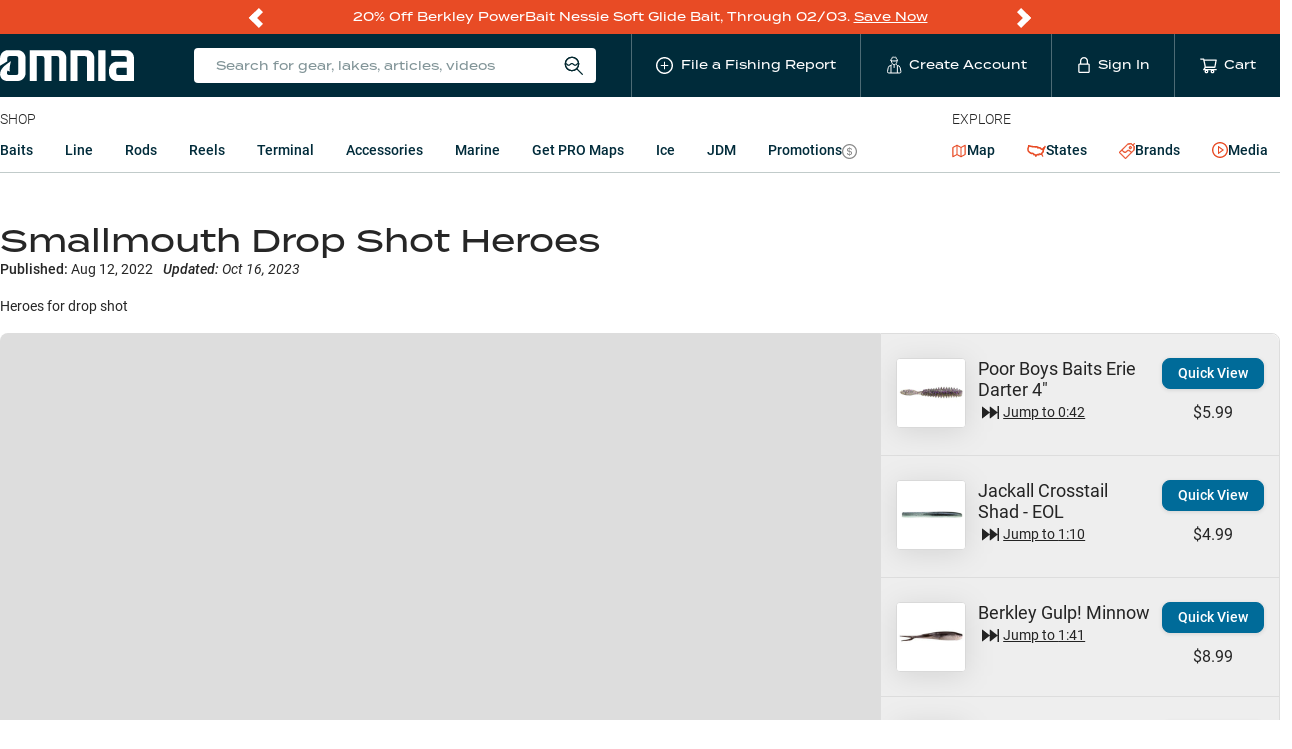

--- FILE ---
content_type: application/javascript; charset=UTF-8
request_url: https://www.omniafishing.com/omnia_video_page.9714d51cbb054f3fb8c6.js
body_size: 7903
content:
/*! For license information please see omnia_video_page.9714d51cbb054f3fb8c6.js.LICENSE.txt */
"use strict";(self.__LOADABLE_LOADED_CHUNKS__=self.__LOADABLE_LOADED_CHUNKS__||[]).push([[6236],{39144:(e,t,r)=>{r.d(t,{Z:()=>c});var n=r(1413),a=r(67294);const o={icon:{tag:"svg",attrs:{viewBox:"64 64 896 896",focusable:"false"},children:[{tag:"path",attrs:{d:"M512 64C264.6 64 64 264.6 64 512s200.6 448 448 448 448-200.6 448-448S759.4 64 512 64zm144.1 454.9L437.7 677.8a8.02 8.02 0 01-12.7-6.5V353.7a8 8 0 0112.7-6.5L656.1 506a7.9 7.9 0 010 12.9z"}}]},name:"play-circle",theme:"filled"};var i=r(59408),l=function(e,t){return a.createElement(i.Z,(0,n.Z)((0,n.Z)({},e),{},{ref:t,icon:o}))};l.displayName="PlayCircleFilled";const c=a.forwardRef(l)},53916:(e,t,r)=>{r.d(t,{R:()=>O,n:()=>N});var n=r(12007),a=r(67294),o=r(39704),i=r(61964),l=r(79043),c=r(13711),u=r(38917),s=r(24545),m=r(40896),f=r(47933),d=r(9676),p=r(1389),_=r(98859),v=r(85423),y=r(43763);const h="waterbody_notifications_form__item--Nd6+";function b(e){return b="function"==typeof Symbol&&"symbol"==typeof Symbol.iterator?function(e){return typeof e}:function(e){return e&&"function"==typeof Symbol&&e.constructor===Symbol&&e!==Symbol.prototype?"symbol":typeof e},b(e)}function E(e,t,r){return(t=function(e){var t=function(e){if("object"!=b(e)||!e)return e;var t=e[Symbol.toPrimitive];if(void 0!==t){var r=t.call(e,"string");if("object"!=b(r))return r;throw new TypeError("@@toPrimitive must return a primitive value.")}return String(e)}(e);return"symbol"==b(t)?t:t+""}(t))in e?Object.defineProperty(e,t,{value:r,enumerable:!0,configurable:!0,writable:!0}):e[t]=r,e}var g=function(e){var t=e.formRef,r=e.waterbody,n=e.favorite,o=e.event_notifications,i=(0,y.a)().user,l=n,c="new_fishing_report",u="new_article",s="frequency";return a.createElement(_.Z,{ref:t,initialValues:E(E(E({},c,!l||o.new_fishing_report),u,!l||o.new_article),s,l?o.frequency:v.EventNotificationFrequencyWeekly),layout:"vertical"},a.createElement("p",null,"Get Updates on ",r.primary_name),null==i&&a.createElement(_.Z.Item,{name:"email",className:h,label:"Email",rules:[{required:!0,message:"Please input your email"}]},a.createElement(p.Z,{type:"email"})),a.createElement(_.Z.Item,{name:c,className:h,valuePropName:"checked"},a.createElement(d.Z,null,"Fishing Reports")),a.createElement(_.Z.Item,{name:u,className:h,valuePropName:"checked"},a.createElement(d.Z,null,"New Videos & Articles")),a.createElement(_.Z.Item,{name:s,label:"How often do you want updates?"},a.createElement(f.ZP.Group,{options:[{label:"Realtime",value:v.EventNotificationFrequencyRealTime},{label:"Weekly",value:v.EventNotificationFrequencyWeekly}],optionType:"button"})))};function w(){var e,t,r="function"==typeof Symbol?Symbol:{},n=r.iterator||"@@iterator",a=r.toStringTag||"@@toStringTag";function o(r,n,a,o){var c=n&&n.prototype instanceof l?n:l,u=Object.create(c.prototype);return S(u,"_invoke",function(r,n,a){var o,l,c,u=0,s=a||[],m=!1,f={p:0,n:0,v:e,a:d,f:d.bind(e,4),d:function(t,r){return o=t,l=0,c=e,f.n=r,i}};function d(r,n){for(l=r,c=n,t=0;!m&&u&&!a&&t<s.length;t++){var a,o=s[t],d=f.p,p=o[2];r>3?(a=p===n)&&(c=o[(l=o[4])?5:(l=3,3)],o[4]=o[5]=e):o[0]<=d&&((a=r<2&&d<o[1])?(l=0,f.v=n,f.n=o[1]):d<p&&(a=r<3||o[0]>n||n>p)&&(o[4]=r,o[5]=n,f.n=p,l=0))}if(a||r>1)return i;throw m=!0,n}return function(a,s,p){if(u>1)throw TypeError("Generator is already running");for(m&&1===s&&d(s,p),l=s,c=p;(t=l<2?e:c)||!m;){o||(l?l<3?(l>1&&(f.n=-1),d(l,c)):f.n=c:f.v=c);try{if(u=2,o){if(l||(a="next"),t=o[a]){if(!(t=t.call(o,c)))throw TypeError("iterator result is not an object");if(!t.done)return t;c=t.value,l<2&&(l=0)}else 1===l&&(t=o.return)&&t.call(o),l<2&&(c=TypeError("The iterator does not provide a '"+a+"' method"),l=1);o=e}else if((t=(m=f.n<0)?c:r.call(n,f))!==i)break}catch(t){o=e,l=1,c=t}finally{u=1}}return{value:t,done:m}}}(r,a,o),!0),u}var i={};function l(){}function c(){}function u(){}t=Object.getPrototypeOf;var s=[][n]?t(t([][n]())):(S(t={},n,function(){return this}),t),m=u.prototype=l.prototype=Object.create(s);function f(e){return Object.setPrototypeOf?Object.setPrototypeOf(e,u):(e.__proto__=u,S(e,a,"GeneratorFunction")),e.prototype=Object.create(m),e}return c.prototype=u,S(m,"constructor",u),S(u,"constructor",c),c.displayName="GeneratorFunction",S(u,a,"GeneratorFunction"),S(m),S(m,a,"Generator"),S(m,n,function(){return this}),S(m,"toString",function(){return"[object Generator]"}),(w=function(){return{w:o,m:f}})()}function S(e,t,r,n){var a=Object.defineProperty;try{a({},"",{})}catch(e){a=0}S=function(e,t,r,n){function o(t,r){S(e,t,function(e){return this._invoke(t,r,e)})}t?a?a(e,t,{value:r,enumerable:!n,configurable:!n,writable:!n}):e[t]=r:(o("next",0),o("throw",1),o("return",2))},S(e,t,r,n)}function k(e,t,r,n,a,o,i){try{var l=e[o](i),c=l.value}catch(e){return void r(e)}l.done?t(c):Promise.resolve(c).then(n,a)}var N={display:"flex",justifyContent:"flex-end",gap:"10px"},O=function(e){var t=e.waterbody,r=e.open,f=e.onClose,d=e.favorite,p=e.event_notifications,_=e.onSuccess,v=e.hasNoNotifications,y=d,h=(0,o.I0)(),b=a.createRef(),E=(0,o.v9)(s.hx),S=(0,l.D)(E),O=(0,o.v9)(s.RH),I=(0,l.D)(O);(0,a.useEffect)(function(){(0,i.zR)(S)&&(0,i._b)(E)&&(h(u.$H.FLASH_MESSAGE_SET({header:"Notifications Updated",subheader:"Your notification settings for ".concat(t.primary_name,"} have been updated")})),null==_||_(),f())},[E]),(0,a.useEffect)(function(){(0,i.zR)(I)&&(0,i._b)(O)&&(null==_||_(),f(),c.Ih.itemFavorited("waterbody",t.url_slug))},[O]);var C=function(){var e,r=(e=w().m(function e(){var r,n,a,o,i,l,u;return w().w(function(e){for(;;)switch(e.p=e.n){case 0:return r=b.current,e.p=1,e.n=2,r.validateFields();case 2:if(n=e.v,a=n.new_fishing_report,o=n.email,i=n.new_article,l=n.frequency,!y){e.n=4;break}return e.n=3,h((0,s.y)(t.url_slug,{new_fishing_report:a,new_article:i,frequency:l},o));case 3:v&&c.Ih.followUpEnabled(o),e.n=5;break;case 4:h((0,s.oQ)(t.url_slug,{new_fishing_report:a,new_article:i,frequency:l},o));case 5:e.n=7;break;case 6:e.p=6,u=e.v,console.log(u);case 7:return e.a(2)}},e,null,[[1,6]])}),function(){var t=this,r=arguments;return new Promise(function(n,a){var o=e.apply(t,r);function i(e){k(o,n,a,i,l,"next",e)}function l(e){k(o,n,a,i,l,"throw",e)}i(void 0)})});return function(){return r.apply(this,arguments)}}();return a.createElement(n.Z,{open:r,title:y?"Update Your Notifications":"Set Your Notifications",onOk:C,onCancel:f,destroyOnClose:!0,footer:null},a.createElement(g,{favorite:d,waterbody:t,event_notifications:p,formRef:b}),a.createElement("div",{style:N},a.createElement(m.t,{kind:"tertiary",size:"lg",fontSize:14,isDisabled:y?(0,i.zR)(E):(0,i.zR)(O),onPress:function(){f()}},"Cancel"),a.createElement(m.t,{kind:"secondary",size:"lg",fontSize:14,onPress:C,loading:y?(0,i.zR)(E):(0,i.zR)(O)},y?"Update":"Follow")))}},1039:(e,t,r)=>{r.r(t),r.d(t,{default:()=>xe});var n=r(67294),a=r(75378),o=r(72787),i=r(39704),l=r(94849),c=r(17778),u=r(39144),s=r(94184),m=r.n(s),f=r(27484),d=r.n(f),p=r(73727),_=r(265),v=r(61964),y=r(98597),h=r(85825),b=r(43763),E=r(57927),g=r(54214),w=r(28302),S=r(13711),k=r(24979),N=r(78767),O=r(48418),I=r(55365),C=r(96171),P=r(43656),j=r(55984),A=r(64302),F=r(5977),T=r(9782),Z=r(27887),z=r(52657),q=r(38510),D=r(90193);const U={product:"video_item_product__product--WFkc",productImg:"video_item_product__productImg--mcBp",title:"video_item_product__title--vbhI",price:"video_item_product__price--NmRV",price__sale:"video_item_product__price__sale--AVi7",priceCompare:"video_item_product__priceCompare--zA30",jump:"video_item_product__jump--4KqP",jumpIcon:"video_item_product__jumpIcon--9TL2",button:"video_item_product__button--qlf6",comments:"video_item_product__comments--zsbH",link:"video_item_product__link--qyD+"};var L=r(73633),R=r(64447),M=r(72571),G=r(40896);function V(e){return V="function"==typeof Symbol&&"symbol"==typeof Symbol.iterator?function(e){return typeof e}:function(e){return e&&"function"==typeof Symbol&&e.constructor===Symbol&&e!==Symbol.prototype?"symbol":typeof e},V(e)}function x(e,t,r){return(t=function(e){var t=function(e){if("object"!=V(e)||!e)return e;var t=e[Symbol.toPrimitive];if(void 0!==t){var r=t.call(e,"string");if("object"!=V(r))return r;throw new TypeError("@@toPrimitive must return a primitive value.")}return String(e)}(e);return"symbol"==V(t)?t:t+""}(t))in e?Object.defineProperty(e,t,{value:r,enumerable:!0,configurable:!0,writable:!0}):e[t]=r,e}function B(e,t){(null==t||t>e.length)&&(t=e.length);for(var r=0,n=Array(t);r<t;r++)n[r]=e[r];return n}var W=function(e){var t,r,a=e.onClick,o=e.omnia_video_item,i=e.omnia_video,l=e.onJumpClick,c=e.showJump,u=e.onOutOfStockClick,s=e.onAddToCartClick,f=o.item,d=o.start_sec,_=o.comments,v=f.title,y=f.img_url,h=f.price,b=f.on_sale,E=f.compare_at_price,g=f.shopify_product_handle,w=f.shopify_options,S=(0,F.TH)(),k=[].concat(function(e){if(Array.isArray(e))return B(e)}(r=(0,R.i)(null==S?void 0:S.pathname))||function(e){if("undefined"!=typeof Symbol&&null!=e[Symbol.iterator]||null!=e["@@iterator"])return Array.from(e)}(r)||function(e,t){if(e){if("string"==typeof e)return B(e,t);var r={}.toString.call(e).slice(8,-1);return"Object"===r&&e.constructor&&(r=e.constructor.name),"Map"===r||"Set"===r?Array.from(e):"Arguments"===r||/^(?:Ui|I)nt(?:8|16|32)(?:Clamped)?Array$/.test(r)?B(e,t):void 0}}(r)||function(){throw new TypeError("Invalid attempt to spread non-iterable instance.\nIn order to be iterable, non-array objects must have a [Symbol.iterator]() method.")}(),[{key:L.yE.OMNIA_VIDEO_ID,value:i.id.toString()}]);null!==(t=i.affiliate)&&void 0!==t&&t.campaign_source&&k.push({key:L.yE.AFFILIATE,value:i.affiliate.campaign_source});var N="?".concat((0,M.ed)(k)),O=!(0,T.D)(f);return n.createElement("div",{className:U.product},n.createElement("div",null,n.createElement(p.rU,{to:{pathname:q.qz.product(g,w),search:N},target:"_blank",onClick:a},n.createElement("img",{src:(0,Z.P)(y,200),alt:v,className:U.productImg,loading:"lazy",width:"200",height:"200"}))),n.createElement(p.rU,{to:{pathname:q.qz.product(g,w),search:N},target:"_blank",className:U.link,onClick:a},n.createElement("p",{className:U.title},v)),n.createElement("p",{className:U.price},n.createElement("span",{className:m()(x({},U.price__sale,b))},"$",h),b&&n.createElement("s",{className:U.priceCompare},(0,z.D)(E))),_&&n.createElement("p",{className:U.comments},_),c&&n.createElement("p",{className:U.jump,onClick:l},n.createElement(j.Z,{className:U.jumpIcon}),"Jump to ",(0,D.h)(d)),O?n.createElement(G.t,{kind:"tertiary",size:"lg",className:U.productSidebarButton,onClick:u},n.createElement(A.Z,null),"Email Me"):n.createElement(G.t,{kind:"primary",size:"lg",onPress:s,className:U.button},"Add To Cart"))},H=r(16680);function Y(e){return Y="function"==typeof Symbol&&"symbol"==typeof Symbol.iterator?function(e){return typeof e}:function(e){return e&&"function"==typeof Symbol&&e.constructor===Symbol&&e!==Symbol.prototype?"symbol":typeof e},Y(e)}var J=function(e){var t,r,a,o=e.onClick,i=e.omnia_video_item,l=e.onJumpClick,c=e.showJump,u=i.item,s=i.start_sec,f=i.comments,d=u.title,p=u.img_url,_=u.products,v=(0,H.rZ)(u),y=_.some(function(e){return e.on_sale}),h=_.map(function(e){return Number(e.compare_at_price)}).filter(Boolean).sort()[0];return n.createElement("div",{className:U.product},n.createElement("div",{onClick:o},n.createElement("img",{src:(0,Z.P)(p,200),alt:d,className:U.productImg,loading:"lazy",width:"200",height:"200"})),n.createElement("p",{onClick:o,className:U.title},d),n.createElement("p",{className:U.price},n.createElement("span",{className:m()((t={},r=U.price__sale,a=y,(r=function(e){var t=function(e){if("object"!=Y(e)||!e)return e;var t=e[Symbol.toPrimitive];if(void 0!==t){var r=t.call(e,"string");if("object"!=Y(r))return r;throw new TypeError("@@toPrimitive must return a primitive value.")}return String(e)}(e);return"symbol"==Y(t)?t:t+""}(r))in t?Object.defineProperty(t,r,{value:a,enumerable:!0,configurable:!0,writable:!0}):t[r]=a,t))},v),y&&n.createElement("s",{className:U.priceCompare},(0,z.D)(h))),f&&n.createElement("p",{className:U.comments},f),c&&n.createElement("p",{className:U.jump,onClick:l},n.createElement(j.Z,{className:U.jumpIcon}),"Jump to ",(0,D.h)(s)),n.createElement(G.t,{kind:"secondary",size:"lg",onClick:o,className:U.button},"Quick View"))},Q=r(23450),$=r.n(Q),K=r(31417),X=r(34415),ee=r(66784),te=r(67609),re=r(99775),ne=r(53916);function ae(e,t){return function(e){if(Array.isArray(e))return e}(e)||function(e,t){var r=null==e?null:"undefined"!=typeof Symbol&&e[Symbol.iterator]||e["@@iterator"];if(null!=r){var n,a,o,i,l=[],c=!0,u=!1;try{if(o=(r=r.call(e)).next,0===t){if(Object(r)!==r)return;c=!1}else for(;!(c=(n=o.call(r)).done)&&(l.push(n.value),l.length!==t);c=!0);}catch(e){u=!0,a=e}finally{try{if(!c&&null!=r.return&&(i=r.return(),Object(i)!==i))return}finally{if(u)throw a}}return l}}(e,t)||function(e,t){if(e){if("string"==typeof e)return oe(e,t);var r={}.toString.call(e).slice(8,-1);return"Object"===r&&e.constructor&&(r=e.constructor.name),"Map"===r||"Set"===r?Array.from(e):"Arguments"===r||/^(?:Ui|I)nt(?:8|16|32)(?:Clamped)?Array$/.test(r)?oe(e,t):void 0}}(e,t)||function(){throw new TypeError("Invalid attempt to destructure non-iterable instance.\nIn order to be iterable, non-array objects must have a [Symbol.iterator]() method.")}()}function oe(e,t){(null==t||t>e.length)&&(t=e.length);for(var r=0,n=Array(t);r<t;r++)n[r]=e[r];return n}var ie=function(e){var t=e.waterbodies,r=(0,i.v9)(X.lk),a=t.length>0,o=ae((0,n.useState)(!1),2),l=o[0],c=o[1],u=ae((0,n.useState)(),2),s=u[0],m=u[1],f=(0,(0,K.S)().isWaterbodyInUserWaterbodies)(s),d=1===t.length,_=t[0],v=function(){E._s.waterbodyFetch(t[0].url_slug).then(function(e){m(e.data.data)})};return(0,n.useEffect)(function(){d&&v()},[d]),n.createElement(n.Fragment,null,a&&d&&n.createElement("section",{className:"lake_banner__lakeDetail--qUoE"},n.createElement("div",{className:"lake_banner__lakeDetailContent--yzE9"},n.createElement("div",{className:"lake_banner__lakeDetailImg--Nd6W"},n.createElement(p.rU,{to:q.qz.waterbody(_)},n.createElement(re.F,{waterbody:_,width:245,hires:!0}))),n.createElement("div",null,n.createElement("p",{className:"lake_banner__lakeDetailName--XrgR"},n.createElement(ee.r,{size:28,type:"high_activity"})," ",n.createElement(p.rU,{to:q.qz.waterbody(_),className:"lake_banner__lakeDetailNameLink--iZ4M"},_.primary_name),_.locales.length>0&&n.createElement(n.Fragment,null,"(",_.locales.map(function(e,t){return n.createElement(n.Fragment,{key:e.state.abbr},t>0&&", ",n.createElement(p.rU,{to:q.qz.state(e.state),className:"lake_banner__state--BUkh",target:"_blank"},e.state.abbr))}),")")),n.createElement("p",{className:"lake_banner__lakeDetailInfo--Uu-o"},n.createElement(p.rU,{to:q.qz.waterbody(_)},_.fishing_reports_count," ",$()("Fishing report",_.fishing_reports_count)),n.createElement(p.rU,{to:q.qz.waterbody(_)},_.favorites_count," ",$()("Follower",_.favorites_count))),n.createElement("div",{className:"lake_banner__lakeDetailsButtons--zM5g"},n.createElement(te.q,{size:"lg",kind:"primary",to:q.qz.waterbody(_)},"View Lake Details"),n.createElement(G.t,{size:"lg",kind:"tertiary",onPress:function(){s&&(f?E._s.waterbodyUnfavorite(s.url_slug).then(function(e){m(e.data.data)}):c(!0))}},f?"Unfollow":"Follow"),s&&n.createElement(ne.R,{waterbody:s,favorite:f,event_notifications:s.user_event_notifications,open:l,onClose:function(){return c(!1)},onSuccess:function(){r&&v()}}))))))},le=r(19650),ce=r(35424),ue=r(35815),se=r(60851),me=r(30701);const fe="livestream_faqs__faq--HTUw";var de=function(){var e=(0,se.o)();return n.createElement(n.Fragment,null,n.createElement("section",{className:"livestream_faqs__bottom--ojJp"},n.createElement(O.v,null,n.createElement("h2",null,"Frequently Asked Questions"),n.createElement("div",{className:"livestream_faqs__faqs--jmu+"},n.createElement("div",{className:fe},n.createElement("h3",null,"What is Omnia Live Shopping?"),n.createElement("p",null,"Omnia Live Shopping offers a unique tackle buying experience where you can shop for products while watching live fishing events. Omnia will identify the techniques and gear being used at the event in real time and provide shopping links alongside the stream. You can add products to your cart without leaving the stream.")),n.createElement("div",{className:fe},n.createElement("h3",null,"How do I watch the live stream?"),n.createElement("p",null,"Return to this page during the live event (once the event has started) to start watching the stream. You can watch the stream from your personal computer or phone - on the Omnia website or the Omnia Fishing app, available for"," ",n.createElement("a",{href:"https://omnia.fish/apple"},"iOS")," and"," ",n.createElement("a",{href:"https://omnia.fish/google"},"Android.")),n.createElement(le.Z,{size:"middle"},n.createElement("a",{href:"https://omnia.fish/apple"},n.createElement("img",{src:ce.Z,alt:"Download on the App Store",width:177})),n.createElement("a",{href:"https://omnia.fish/google"},n.createElement("img",{src:ue.Z,alt:"Get it on Google Play",width:200})))),n.createElement("div",{className:fe},n.createElement("h3",null,"How do I shop for products?"),n.createElement("ol",null,n.createElement("li",null,"Start the live stream during the live event."),n.createElement("li",null,"Products and other recommendations will appear alongside the event coverage."),n.createElement("li",null,"Tap items to add them to your cart."),n.createElement("li",null,"Keeping watching (you don’t need to check out right away)."),n.createElement("li",null,"Check out when you’re ready. Logged in users will be able to check out fastest."),n.createElement("li",null,"Orders in by 1pm Central ship same day."))),n.createElement("div",{className:fe},n.createElement("h3",null,"Where can I get help or support?"),n.createElement("p",null,"Need help during the live stream?"," ",n.createElement(me.T,{onClick:function(){e.show()}},"Start a chat")," ","with the Omnia team and we’ll get you on the right track."))))))};const pe={lakesBrand:"livestream_lake_blurb__lakesBrand--c0Qu",lakesList:"livestream_lake_blurb__lakesList--0Evh",presentedBy:"livestream_lake_blurb__presentedBy--Yai6"};var _e=function(e){var t=e.waterbodies,r=e.brand;return n.createElement(n.Fragment,null,n.createElement("div",{className:pe.lakesBrand},n.createElement("div",{className:pe.lakesList},t.map(function(e){return n.createElement(p.rU,{to:q.qz.waterbody(e),className:pe.lake,key:e.id},n.createElement(re.F,{waterbody:e,width:50,size:{width:100,height:80,padding:10}}),e.primary_name)})),r&&n.createElement("div",{className:pe.presentedBy},n.createElement("span",null,"Presented by ")," ",n.createElement("img",{src:r.image,alt:r.display_name}))))},ve=r(59879);var ye=function(e){var t=e.livestream,r=(0,h.Fs)().isMobile;return n.createElement("div",null,r&&t&&n.createElement(n.Fragment,null,n.createElement("div",{className:"mobile_video_livestream_reload__reloadStream--aG7-"},n.createElement(me.T,{onClick:function(){window.location.reload()}},n.createElement(ve.Z,null),"Reload Livestream"))))};const he={page:"omnia_video_page_container__page--vnG8",featuredProductsSection:"omnia_video_page_container__featuredProductsSection--IF5V",allProductList:"omnia_video_page_container__allProductList--QEjS",allProductsItem:"omnia_video_page_container__allProductsItem--hj4p",transcript:"omnia_video_page_container__transcript--EKbm",current:"omnia_video_page_container__current--q7AA",title:"omnia_video_page_container__title--8uON"};var be=r(71577),Ee=r(1389),ge=r(98859),we=r(1413),Se=r(99011),ke=r(59408),Ne=function(e,t){return n.createElement(ke.Z,(0,we.Z)((0,we.Z)({},e),{},{ref:t,icon:Se.Z}))};Ne.displayName="ClockCircleOutlined";const Oe=n.forwardRef(Ne);var Ie=r(7783),Ce=r(38917);function Pe(e,t){(null==t||t>e.length)&&(t=e.length);for(var r=0,n=Array(t);r<t;r++)n[r]=e[r];return n}var je=function(e){var t,r,a=e.omnia_video,o=a.title,l=a.summary,c=a.thumbnail,u=a.event_start,s=a.livestream,m=(0,i.I0)(),f=(t=ge.Z.useForm(),r=1,function(e){if(Array.isArray(e))return e}(t)||function(e,t){var r=null==e?null:"undefined"!=typeof Symbol&&e[Symbol.iterator]||e["@@iterator"];if(null!=r){var n,a,o,i,l=[],c=!0,u=!1;try{if(o=(r=r.call(e)).next,0===t){if(Object(r)!==r)return;c=!1}else for(;!(c=(n=o.call(r)).done)&&(l.push(n.value),l.length!==t);c=!0);}catch(e){u=!0,a=e}finally{try{if(!c&&null!=r.return&&(i=r.return(),Object(i)!==i))return}finally{if(u)throw a}}return l}}(t,r)||function(e,t){if(e){if("string"==typeof e)return Pe(e,t);var r={}.toString.call(e).slice(8,-1);return"Object"===r&&e.constructor&&(r=e.constructor.name),"Map"===r||"Set"===r?Array.from(e):"Arguments"===r||/^(?:Ui|I)nt(?:8|16|32)(?:Clamped)?Array$/.test(r)?Pe(e,t):void 0}}(t,r)||function(){throw new TypeError("Invalid attempt to destructure non-iterable instance.\nIn order to be iterable, non-array objects must have a [Symbol.iterator]() method.")}())[0],p=function(){var e=(0,n.useRef)(!1);return(0,n.useEffect)(function(){return e.current=!0,function(){e.current=!1}},[]),(0,n.useCallback)(function(){return e.current},[])}(),_=(0,Ie.g)().anonymousId,v=d()(u),y=d()(),h=s&&y.isBefore(v);return n.createElement(n.Fragment,null,h&&n.createElement("section",{className:"stream_has_not_started__notStartedSection--NW4Q"},n.createElement("div",{className:"stream_has_not_started__notStartedHeader--TUBD"},n.createElement("div",{className:"stream_has_not_started__eventStart--C5ae"},n.createElement(Oe,null),"Event starts ",v.format("MMMM D, YYYY")," at"," ",v.format(p()?"h:mma z":"h:mma")),n.createElement("div",null,n.createElement(ge.Z,{form:f,className:"stream_has_not_started__notifyForm--lVG2",onFinish:function(e){E._s.eventTrack("Live Stream Notify",_,{notify_email:e.email}).then(function(){m(Ce.$H.FLASH_MESSAGE_SET({header:"You’re on the list",subheader:"You have signed up for notifications ".concat(o)})),f.resetFields(["email"])})}},n.createElement(ge.Z.Item,{rules:[{type:"email",message:"Please enter a valid email"},{required:!0,message:"Please enter your email"}],name:"email"},n.createElement(Ee.Z,{type:"email",prefix:n.createElement(A.Z,{style:{color:"rgba(0,0,0,.25)"}}),placeholder:"Email"})),n.createElement(be.Z,{type:"primary",htmlType:"submit"},"Notify Me")))),n.createElement("div",null,n.createElement("img",{className:"stream_has_not_started__heroImg--jYb1",src:c}),n.createElement("p",{className:"stream_has_not_started__summary--Sneg"},l))))};var Ae=function(e){var t=e.omnia_video,r=t.event_end,a=t.livestream,o=t.summary,i=t.thumbnail,l=De(r,a);return n.createElement(n.Fragment,null,l&&n.createElement(n.Fragment,null,n.createElement("section",{className:"stream_is_over__concluded--Wx2e"},n.createElement("p",null,"This live event has concluded. Check out some of the products featured during the event below."),n.createElement("p",{className:"stream_is_over__concludedSummary--Cnbb"},o)),n.createElement("div",null,n.createElement("img",{className:"stream_is_over__heroImg__concluded--ZTz3",src:i}))))},Fe=r(86358),Te=r(54051);function Ze(e){return Ze="function"==typeof Symbol&&"symbol"==typeof Symbol.iterator?function(e){return typeof e}:function(e){return e&&"function"==typeof Symbol&&e.constructor===Symbol&&e!==Symbol.prototype?"symbol":typeof e},Ze(e)}function ze(e,t){return function(e){if(Array.isArray(e))return e}(e)||function(e,t){var r=null==e?null:"undefined"!=typeof Symbol&&e[Symbol.iterator]||e["@@iterator"];if(null!=r){var n,a,o,i,l=[],c=!0,u=!1;try{if(o=(r=r.call(e)).next,0===t){if(Object(r)!==r)return;c=!1}else for(;!(c=(n=o.call(r)).done)&&(l.push(n.value),l.length!==t);c=!0);}catch(e){u=!0,a=e}finally{try{if(!c&&null!=r.return&&(i=r.return(),Object(i)!==i))return}finally{if(u)throw a}}return l}}(e,t)||function(e,t){if(e){if("string"==typeof e)return qe(e,t);var r={}.toString.call(e).slice(8,-1);return"Object"===r&&e.constructor&&(r=e.constructor.name),"Map"===r||"Set"===r?Array.from(e):"Arguments"===r||/^(?:Ui|I)nt(?:8|16|32)(?:Clamped)?Array$/.test(r)?qe(e,t):void 0}}(e,t)||function(){throw new TypeError("Invalid attempt to destructure non-iterable instance.\nIn order to be iterable, non-array objects must have a [Symbol.iterator]() method.")}()}function qe(e,t){(null==t||t>e.length)&&(t=e.length);for(var r=0,n=Array(t);r<t;r++)n[r]=e[r];return n}var De=function(e,t){var r=d()(),n=d()(e);return t&&r.isAfter(n)},Ue=function(e){var t=e.omnia_video,r=e.omnia_video_items,a=ze((0,n.useState)(r),2),o=a[0],l=a[1],c=t.brands,s=t.event_end,f=t.live,d=t.livestream,j=t.publication_date,A=t.slug,F=t.summary,T=t.title,Z=t.transcript,z=t.updated_at,q=t.waterbodies,D=(0,b.a)(),U=D.user,L=D.isAdmin||(0,w.Wb)(U,t),R=!d,M=o.filter(function(e){return"Product"===e.item_type||"ProductFamily"===e.item_type}),G=(0,Fe.J)().omniaVideoAddToCart,V=(0,Te.z)().omniaVideoOpenProductFamilyModal,x=(0,h.Fs)().isMobile,B=(0,i.I0)(),H=ze((0,n.useState)(null),2),Y=H[0],Q=H[1],$=ze((0,n.useState)(null),2),K=$[0],X=$[1],ee=(0,y.I)(),te=n.useRef(null);(0,n.useEffect)(function(){var e;return f&&(e=window.setInterval(function(){E._s.omniaVideoFetch(A).then(function(e){l(e.data.data.omnia_video_items.reverse())})},5e3)),function(){e&&window.clearInterval(e)}},[f]);var re=De(s,d),ne=n.createElement("h1",{className:he.title},T," ",f&&n.createElement("span",{className:he.liveBadge},n.createElement(u.Z,null),"Live")," ",L&&n.createElement(p.rU,{to:"".concat(N.s2.OMNIA_VIDEOS,"/").concat(A,"/edit")},"Edit")),ae=n.createElement(n.Fragment,null,n.createElement(P.J,{firstPublishedDate:j,lastUpdatedDate:z}),n.createElement("p",{className:m()(he.videoSummary,"mb-4")},F)),oe=function(){te.current&&(0,g.E)(te.current,x?C.h:77)};return n.createElement("section",{className:he.page},n.createElement(O.v,null,ne,d?n.createElement(_e,{waterbodies:q,brand:c[0]}):ae,n.createElement(I.O,{omnia_video:t,omnia_video_items:o,omniaVideoItemsLoadingState:v.Gu.DONE,showVideoInfo:!1,onCurrentVideoItemChange:function(e){return Q(e)},timeToSeekTo:K,isDockable:!0,videoScrollRef:te}),n.createElement(ye,{livestream:d}),n.createElement(je,{omnia_video:t}),n.createElement(Ae,{omnia_video:t})),n.createElement(ie,{waterbodies:q}),(R||f||re)&&M.length>0&&n.createElement(O.v,null,n.createElement("section",{className:he.featuredProductsSection},n.createElement("h2",null,"All Featured Products"),n.createElement("ul",{className:he.allProductList},M.map(function(e,r){var a,o,i,l=Y===e.id,c=function(){switch(e.item_type){case"ProductFamily":return n.createElement(J,{onJumpClick:function(){X(e.start_sec),oe()},omnia_video_item:e,onClick:V(e.item,r,e,t,ee),showJump:R});case"Product":return n.createElement(W,{onJumpClick:function(){X(e.start_sec),oe()},omnia_video_item:e,omnia_video:t,onAddToCartClick:G(e.item,r,e,t,ee),onClick:function(){S.Ih.productClick({productOrProductFamily:e.item,show_modal:!1,position:r,list_uuid:ee}),(0,Fe.$)(e,r,t)},onOutOfStockClick:function(){return B(k.lj.INVENTORY_MODAL_OPEN(e.item,S.ZD.QUICK_VIEW))},showJump:R})}}();return n.createElement("li",{className:m()(he.allProductsItem,(a={},o=he.current,i=x&&l,(o=function(e){var t=function(e){if("object"!=Ze(e)||!e)return e;var t=e[Symbol.toPrimitive];if(void 0!==t){var r=t.call(e,"string");if("object"!=Ze(r))return r;throw new TypeError("@@toPrimitive must return a primitive value.")}return String(e)}(e);return"symbol"==Ze(t)?t:t+""}(o))in a?Object.defineProperty(a,o,{value:i,enumerable:!0,configurable:!0,writable:!0}):a[o]=i,a)),key:e.id},c)})))),d&&n.createElement(de,null),Z&&n.createElement("section",{className:he.transcript},n.createElement(O.v,null,n.createElement("div",{dangerouslySetInnerHTML:{__html:Z},className:_.Z.body}))))};function Le(){var e,t,r="function"==typeof Symbol?Symbol:{},n=r.iterator||"@@iterator",a=r.toStringTag||"@@toStringTag";function o(r,n,a,o){var c=n&&n.prototype instanceof l?n:l,u=Object.create(c.prototype);return Re(u,"_invoke",function(r,n,a){var o,l,c,u=0,s=a||[],m=!1,f={p:0,n:0,v:e,a:d,f:d.bind(e,4),d:function(t,r){return o=t,l=0,c=e,f.n=r,i}};function d(r,n){for(l=r,c=n,t=0;!m&&u&&!a&&t<s.length;t++){var a,o=s[t],d=f.p,p=o[2];r>3?(a=p===n)&&(c=o[(l=o[4])?5:(l=3,3)],o[4]=o[5]=e):o[0]<=d&&((a=r<2&&d<o[1])?(l=0,f.v=n,f.n=o[1]):d<p&&(a=r<3||o[0]>n||n>p)&&(o[4]=r,o[5]=n,f.n=p,l=0))}if(a||r>1)return i;throw m=!0,n}return function(a,s,p){if(u>1)throw TypeError("Generator is already running");for(m&&1===s&&d(s,p),l=s,c=p;(t=l<2?e:c)||!m;){o||(l?l<3?(l>1&&(f.n=-1),d(l,c)):f.n=c:f.v=c);try{if(u=2,o){if(l||(a="next"),t=o[a]){if(!(t=t.call(o,c)))throw TypeError("iterator result is not an object");if(!t.done)return t;c=t.value,l<2&&(l=0)}else 1===l&&(t=o.return)&&t.call(o),l<2&&(c=TypeError("The iterator does not provide a '"+a+"' method"),l=1);o=e}else if((t=(m=f.n<0)?c:r.call(n,f))!==i)break}catch(t){o=e,l=1,c=t}finally{u=1}}return{value:t,done:m}}}(r,a,o),!0),u}var i={};function l(){}function c(){}function u(){}t=Object.getPrototypeOf;var s=[][n]?t(t([][n]())):(Re(t={},n,function(){return this}),t),m=u.prototype=l.prototype=Object.create(s);function f(e){return Object.setPrototypeOf?Object.setPrototypeOf(e,u):(e.__proto__=u,Re(e,a,"GeneratorFunction")),e.prototype=Object.create(m),e}return c.prototype=u,Re(m,"constructor",u),Re(u,"constructor",c),c.displayName="GeneratorFunction",Re(u,a,"GeneratorFunction"),Re(m),Re(m,a,"Generator"),Re(m,n,function(){return this}),Re(m,"toString",function(){return"[object Generator]"}),(Le=function(){return{w:o,m:f}})()}function Re(e,t,r,n){var a=Object.defineProperty;try{a({},"",{})}catch(e){a=0}Re=function(e,t,r,n){function o(t,r){Re(e,t,function(e){return this._invoke(t,r,e)})}t?a?a(e,t,{value:r,enumerable:!n,configurable:!n,writable:!n}):e[t]=r:(o("next",0),o("throw",1),o("return",2))},Re(e,t,r,n)}function Me(e,t,r,n,a,o,i){try{var l=e[o](i),c=l.value}catch(e){return void r(e)}l.done?t(c):Promise.resolve(c).then(n,a)}function Ge(e){return function(){var t=this,r=arguments;return new Promise(function(n,a){var o=e.apply(t,r);function i(e){Me(o,n,a,i,l,"next",e)}function l(e){Me(o,n,a,i,l,"throw",e)}i(void 0)})}}var Ve=function(e){var t=e.slug,r=(0,i.I0)(),a=(0,i.v9)(l.rg),u=(0,i.v9)(l.qP);if((0,o.useFrontload)("OmniaVideoPageLoader_".concat(t),Ge(Le().m(function e(){return Le().w(function(e){for(;;)switch(e.n){case 0:return e.n=1,r((0,l.UF)(t));case 1:return e.a(2,!0)}},e)}))),!a)return null;var s=a.livestream?u.slice().reverse():u,m=a.title,f=a.summary;return n.createElement(n.Fragment,null,n.createElement(c.H,{title:m,description:f}),n.createElement(Ue,{omnia_video:a,omnia_video_items:s}))};const xe=function(e){var t=e.match.params.slug;return n.createElement(a.p,{key:t},n.createElement(Ve,{slug:t}))}},265:(e,t,r)=>{r.d(t,{Z:()=>n});const n={videoWrapper:"article_body__videoWrapper--4Cpu",body:"article_body__body--Yy4i",raw_html:"article_body__raw_html--iauR",fishingReport:"article_body__fishingReport--T1sP",productFamilyCard:"article_body__productFamilyCard--WyEo",waterbodySlice:"article_body__waterbodySlice--6xKv",articleUSMap:"article_body__articleUSMap--8l6x",omniaVideoArticleSlice:"article_body__omniaVideoArticleSlice--WpD5",fishingReportCard:"article_body__fishingReportCard--7YNQ"}},35424:(e,t,r)=>{r.d(t,{Z:()=>n});const n=r.p+"8c4986ee4828b47d16f5cd694ef065f2.svg"},35815:(e,t,r)=>{r.d(t,{Z:()=>n});const n=r.p+"1d8f7bc81e1b4193482d62c338b0b418.svg"}}]);
//# sourceMappingURL=omnia_video_page.9714d51cbb054f3fb8c6.js.map